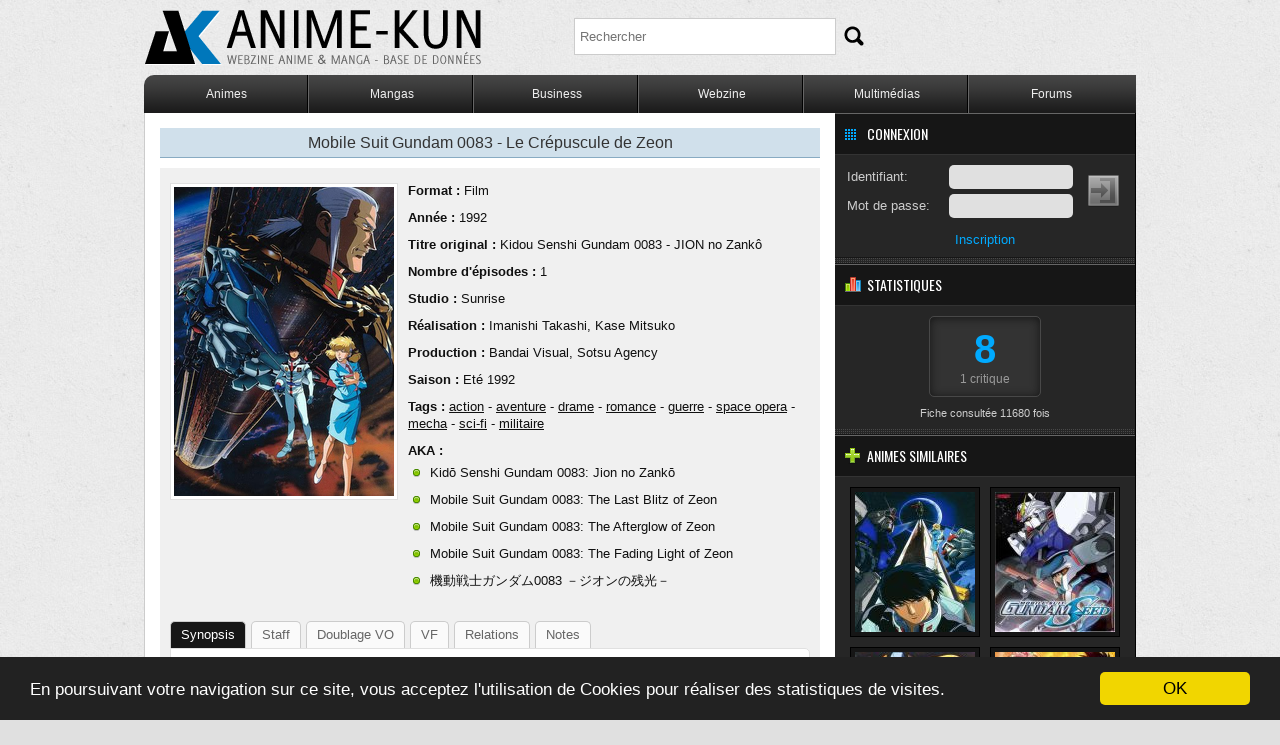

--- FILE ---
content_type: text/html; charset=UTF-8
request_url: http://www.anime-kun.net/animes/fiche-mobile-suit-gundam-0083-the-last-blitz-of-zeon-330.html
body_size: 9299
content:
<!doctype html>
<html xmlns:og="http://ogp.me/ns#">
<html lang="fr">
<head>

<title>Mobile Suit Gundam 0083 - Le Crépuscule de Zeon (film) - Anime-Kun</title>

<meta http-equiv="Content-Type" content="text/html; charset=UTF-8" />
<meta name="Description" content="Anime Mobile Suit Gundam 0083 - Le Crépuscule de Zeon de 1992 ; Studio d'animation : Sunrise ; Réalisation : Imanishi Takashi, Kase Mitsuko"/>

<meta name="Keywords" content="Mobile Suit Gundam 0083 - Le Crépuscule de Zeon, anime, manga, base de donnees, anime-kun, anime-kun.net"/>
<meta name="Robots" content="all"/>

	<link rel="canonical" href="http://www.anime-kun.net/animes/fiche-mobile-suit-gundam-0083-the-last-blitz-of-zeon-330.html" />
	<link rel="search" href="http://www.anime-kun.net/opensearchgeneral.xml" type="application/opensearchdescription+xml" title="Anime-Kun" />

	<link rel="shortcut icon" href="http://www.anime-kun.net/favicon.ico" type="image/x-icon" />
<meta property="og:locale" content="fr_FR" />
<meta property="og:title" content="Mobile Suit Gundam 0083 - Le Crépuscule de Zeon (film) - Anime-Kun" />
<meta property="og:type" content="article" />
<meta property="og:description" content="Anime Mobile Suit Gundam 0083 - Le Crépuscule de Zeon de 1992 ; Studio d'animation : Sunrise ; Réalisation : Imanishi Takashi, Kase Mitsuko" />
<meta property="og:url" content="http://www.anime-kun.net/animes/fiche-mobile-suit-gundam-0083-the-last-blitz-of-zeon-330.html" />
<meta property="og:image" content="http://www.anime-kun.net/animes/anim_img/mobile-suit-gundam-0083-the-last-blitz-of-zeon-330-159.png" />
<meta property="og:site_name" content="Anime-Kun.net" />
<meta name="twitter:card" content="summary_large_image" />
<meta name="twitter:site" content="@AnimeKun_v8" />
<meta name="twitter:title" content="Mobile Suit Gundam 0083 - Le Crépuscule de Zeon (film) - Anime-Kun" />
<meta name="twitter:description" content="Anime Mobile Suit Gundam 0083 - Le Crépuscule de Zeon de 1992 ; Studio d'animation : Sunrise ; Réalisation : Imanishi Takashi, Kase Mitsuko" />
<meta name="twitter:image" content="http://www.anime-kun.net/animes/anim_img/mobile-suit-gundam-0083-the-last-blitz-of-zeon-330-159.png" />
<meta name="twitter:url" content="http://www.anime-kun.net/animes/fiche-mobile-suit-gundam-0083-the-last-blitz-of-zeon-330.html" />

	<link href="https://fonts.googleapis.com/css?family=Oswald&amp;v1" rel="stylesheet" type="text/css" />
	<link href="http://www.anime-kun.net/js/jquery-ui-1.8.17/css/custom-theme/jquery-ui-1.8.17.custom.css" rel="stylesheet" type="text/css" />
	<link href="http://www.anime-kun.net/css/v8-white.css?v=8.1.15" rel="stylesheet" type="text/css" media="all" />
	<script type="text/javascript" src="https://ajax.googleapis.com/ajax/libs/jquery/1.7.1/jquery.min.js?v=8.1.15"></script>
	<script type="text/javascript" src="https://ajax.googleapis.com/ajax/libs/jqueryui/1.8.24/jquery-ui.min.js?v=8.1.15"></script>
	<script type="text/javascript" src="http://www.anime-kun.net/js/general.js?v=8.1.15"></script>
	<script type="text/javascript" src="http://www.anime-kun.net/js/jquery-tooltip/jquery.tooltip.pack.js?v=8.1.15"></script>

	<link rel="stylesheet" type="text/css" href="http://www.anime-kun.net/css/jRating.jquery.css" media="screen" />
	<link rel="stylesheet" href="http://www.anime-kun.net/css/fiche.css?v=8.1.15" type="text/css" media="screen" />
	
	<script type="text/javascript" src="http://www.anime-kun.net/js/pages/fiche.js?v=8.1.15"></script>
	<script type="text/javascript" src="http://www.anime-kun.net/js/highslide/highslide.js"></script>
	<script type="text/javascript" src="http://www.anime-kun.net/js/jrating/jquery/jRating.jquery.mod.ak.js?v=8.1.15"></script>
	<script type="text/javascript" src="http://www.anime-kun.net/js/html5lightbox/html5lightbox.js"></script>



<meta name="verify-v1" content="MSB6A0FuCi+QH+xU3Qc/spoZozG+d4qebHfMOzp8Chg=" />
<meta name="y_key" content="c1ee56f3c7d34e43" />


<!-- Begin Cookie Consent plugin by Silktide - http://silktide.com/cookieconsent -->
<script type="text/javascript">
    window.cookieconsent_options = {"message":"En poursuivant votre navigation sur ce site, vous acceptez l'utilisation de Cookies pour réaliser des statistiques de visites.","dismiss":"OK","learnMore":"Plus d'infos","link":null,"theme":"dark-bottom"};
</script>

<script type="text/javascript" src="//cdnjs.cloudflare.com/ajax/libs/cookieconsent2/1.0.10/cookieconsent.min.js"></script>
<!-- End Cookie Consent plugin -->




<script>
  (function(i,s,o,g,r,a,m){i['GoogleAnalyticsObject']=r;i[r]=i[r]||function(){
  (i[r].q=i[r].q||[]).push(arguments)},i[r].l=1*new Date();a=s.createElement(o),
  m=s.getElementsByTagName(o)[0];a.async=1;a.src=g;m.parentNode.insertBefore(a,m)
  })(window,document,'script','//www.google-analytics.com/analytics.js','ga');

  ga('create', 'UA-467472-1', 'anime-kun.net');
  ga('send', 'pageview');

</script>




</head>
<body id="anime">


<div id="wrapper">


	<div class="header">
	
		<div class="sitetitle"><a href="http://www.anime-kun.net/">Anime-Kun - Webzine anime, manga et base de données</a></div>	</div><!--/header-->
	
	<noscript>Anime-Kun nécessite javascript pour fonctionner correctement. Anime-Kun needs javascript to fully work.</noscript>
	
    
	
	
	<div class="wrapper_menu menu_dark_theme">
	 <ul class="menu menu_black">
	 <li><a href="http://www.anime-kun.net/animes/animedb-A.html" class="drop">Animes</a><!-- Begin Home Item -->
        <div class="dropdown_2columns"><!-- Begin 1 column container -->
            <div class="col_2 firstcolumn">
                <ul>
                     <li><a href="http://www.anime-kun.net/animes/animedb-A.html">Base de données</a></li>
						<li><a href="http://www.anime-kun.net/animes/critiques-anime-db.html">Dernières critiques</a></li>
                        <li><a href="http://www.anime-kun.net/animes/listes.html">Parcourir les listes</a></li>
                        <li><a href="http://www.anime-kun.net/animes/creation-liste.html">Créer une liste</a></li>
						<li><a href="http://www.anime-kun.net/animes/comme-anime-0.html">Moteur de recommandations</a></li>
						<li><a href="http://www.anime-kun.net/animes/tags.html">Nuage de tags</a></li>
						<li><a href="http://www.anime-kun.net/saison-anime-automne-2025-199.html">Les animes de l'automne 2025</a></li>						<li><a href="http://www.anime-kun.net/animes/top-animes.html">Tops et flops anime</a></li>
						<li><a href="http://www.anime-kun.net/animes/animemetre.html">ANIMEmètre</a></li>
                    </ul> 
					<p class="bddanimes">8209 animes référencés, 7371 critiques.</p>  
                 </div>
             </div><!-- End 1 column container -->
      </li><!-- End Home Item -->
		
		
		
		<li><a href="http://www.anime-kun.net/mangas/mangadb-A.html" class="drop">Mangas</a><!-- Begin Home Item -->
         <div class="dropdown_2columns"><!-- Begin 2 columns container -->
            <div class="col_2 firstcolumn">
                <ul>
                    <li><a href="http://www.anime-kun.net/mangas/mangadb-A.html">Base de données</a></li>
						<li><a href="http://www.anime-kun.net/mangas/critiques-manga-db.html">Dernières critiques</a></li>
                        <li><a href="http://www.anime-kun.net/mangas/listes.html">Parcourir les listes</a></li>
                        <li><a href="http://www.anime-kun.net/mangas/creation-liste.html">Créer une liste</a></li>
						<li><a href="http://www.anime-kun.net/mangas/comme-manga-0.html">Moteur de recommandations</a></li>
						<li><a href="http://www.anime-kun.net/mangas/tags.html">Nuage de tags</a></li>
						<li><a href="http://www.anime-kun.net/mangas/top-mangas.html">Tops et flops manga</a></li>
						<li><a href="http://www.anime-kun.net/mangas/mangametre.html">MANGAmètre</a></li>
                    </ul>
                     <p class="bddmangas">9735 mangas référencés, 1687 critiques.</p> 
				</div>
             </div><!-- End 2 columns container -->
        </li>
		
		<li><a href="http://www.anime-kun.net/business/business-db-A.html" class="drop">Business</a></li>
		
		<li><a href="http://www.anime-kun.net/webzine" class="drop">Webzine</a><!-- Begin Home Item -->
       		<div class="dropdown_2columns"><!-- Begin 2 columns container -->
            	<div class="col_2 firstcolumn">
                	<div class="col_1 firstcolumn">
		<ul>
		<li><a href="http://www.anime-kun.net/webzine/">Index</a></li><li><a href="http://www.anime-kun.net/webzine/cat/anime">Anime</a></li><li><a href="http://www.anime-kun.net/webzine/cat/manga">Manga</a></li><li><a href="http://www.anime-kun.net/webzine/cat/dossiers">Dossiers</a></li><li><a href="http://www.anime-kun.net/webzine/cat/chroniques">Chroniques</a></li><li><a href="http://www.anime-kun.net/webzine/cat/culture">Culture</a></li><li><a href="http://www.anime-kun.net/webzine/cat/editos">Editos</a></li><li><a href="http://www.anime-kun.net/webzine/cat/image-du-jour">Image du Jour</a></li><li><a href="http://www.anime-kun.net/webzine/cat/focus">Focus</a></li><li><a href="http://www.anime-kun.net/webzine/cat/graphisme">Graphisme</a></li></ul>
		</div> 
		<div class="col_1">
		<ul><li><a href="http://www.anime-kun.net/webzine/cat/bibliotheque-2">Bibliographie</a></li><li><a href="http://www.anime-kun.net/webzine/cat/magazine">Magazine</a></li><li><a href="http://www.anime-kun.net/webzine/cat/figurines">Figurines</a></li><li><a href="http://www.anime-kun.net/webzine/cat/mauvais-esprit">Mauvais Esprit</a></li><li><a href="http://www.anime-kun.net/webzine/cat/cosplay-2">Cosplay</a></li><li><a href="http://www.anime-kun.net/webzine/cat/artbooks">Artbooks</a></li><li><a href="http://www.anime-kun.net/webzine/cat/goodies-2">Goodies</a></li><li><a href="http://www.anime-kun.net/webzine/cat/concours">Concours</a></li><li><a href="http://www.anime-kun.net/webzine/cat/hiver">Hiver</a></li><li><a href="http://www.anime-kun.net/webzine/cat/printemps">Printemps</a></li></ul>
		</div>                </div>
           	</div><!-- End 2 columns container -->
        </li><!-- End Home Item -->
		
		<li><a href="http://www.anime-kun.net/multimedias.html" class="drop">Multimédias</a>
        	<div class="dropdown_1column"><!-- Begin 2 columns container -->
           			<ul>
				  		<li><a href="http://www.anime-kun.net/anim_gifs/indexgifs.php">Gifs animés</a></li>
                        <li><a href="http://www.anime-kun.net/wallpapers/wallpapers-db.html">Wallpapers</a></li>
                        <li><a href="http://www.anime-kun.net/fan-arts/fan-arts-db.html">Fan-arts</a></li>
						<li><a href="http://www.anime-kun.net/artworks/artworks-db.html">Artworks</a></li>
				   </ul>
            </div><!-- End 2 columns container -->
         </li>
		
	 	<li class="last"><a href="http://www.anime-kun.net/forums" class="drop">Forums</a></li>
        
        </ul>
 	</div>
	
	
	


<div id="content">	

	<div class="main">
	
	
	
	<div class="fiche">
	
			<h1>Mobile Suit Gundam 0083 - Le Crépuscule de Zeon</h1>
			<div class="general">
			<div class="principal">
			<div class="img-fiche"><img src="anim_img/mobile-suit-gundam-0083-the-last-blitz-of-zeon-330-159.png" alt="Mobile Suit Gundam 0083 - Le Crépuscule de Zeon" /></div>
			<ul style="margin-left:238px;">
			<li><em>Format :</em> Film</li>
			<li><em title="Première diffusion/exploitation">Année :</em> 1992</li>
			<li><em>Titre original :</em> Kidou Senshi Gundam 0083 - JION no Zankô </li>
			<li><em>Nombre d'épisodes :</em> 1</li>
			<li><em>Studio :</em> <a class="wtips" href="../business/fiche-sunrise-370.html" title="&lt;img src='../business/business_img/sunrise53.jpg' alt='' /&gt;">Sunrise</a></li>
			<li><em>Réalisation :</em> <a href="../business/fiche-imanishi-takashi-1716.html" title="Fiche de Imanishi Takashi">Imanishi Takashi</a>, <a href="../business/fiche-kase-mitsuko-771.html" title="Fiche de Kase Mitsuko">Kase Mitsuko</a></li>
			<li><em>Production :</em> <a class="wtips" href="../business/fiche-bandai-visual-223.html" title="&lt;img src='../business/business_img/bandai-visual369.gif' alt='' /&gt;">Bandai Visual</a>, <a class="wtips" href="../business/fiche-sotsu-agency-402.html" title="&lt;img src='../business/business_img/sotsu-agency935.gif' alt='' /&gt;">Sotsu Agency</a></li>
			
			<li><em>Saison : </em><a href="../saison-anime-ete-1992-102.html" title="Eté 1992" target="_blank">Eté 1992</a></li>
			<li class="tags"><em>Tags :</em> <a href="tags.html?tag=action" title="Contient beaucoup de scènes d’action." class="wtips">action</a> - <a href="tags.html?tag=aventure" title="Les personnages partent à l’aventure, pour un voyage, un périple, une expédition." class="wtips">aventure</a> - <a href="tags.html?tag=drame" title="Contient un certain nombre d’éléments dramatiques et tristes. Snif." class="wtips">drame</a> - <a href="tags.html?tag=romance" title="L’histoire comporte une ou plusieurs relation(s) amoureuse(s) entre les personnages." class="wtips">romance</a> - <a href="tags.html?tag=guerre" title=" L’histoire se déroule dans un contexte de guerre." class="wtips">guerre</a> - <a href="tags.html?tag=spaceopera" title="Catégorie de la science-fiction qui se déroule dans des univers complexes s’étalant à travers l’espace." class="wtips">space opera</a> - <a href="tags.html?tag=mecha" title="Désigne notamment les œuvres faisant intervenir des gros robots, souvent anthropomorphes.
" class="wtips">mecha</a> - <a href="tags.html?tag=sciencefiction" title="Genre d’histoires qui se basent sur un socle scientifique pour imaginer ce que pourrait être le futur. Ce genre extrêmement vaste se subdivise en plusieurs catégories." class="wtips">sci-fi</a> - <a href="tags.html?tag=militaire" title="L’histoire se déroule dans le milieu militaire, de l’armée, de la marine." class="wtips">militaire</a></li>
			<li class="alt-titles"><em>AKA :</em><ul> <li>Kidō Senshi Gundam 0083: Jion no Zankō</li><li>Mobile Suit Gundam 0083: The Last Blitz of Zeon</li><li>Mobile Suit Gundam 0083: The Afterglow of Zeon</li><li>Mobile Suit Gundam 0083: The Fading Light of Zeon</li><li>機動戦士ガンダム0083 －ジオンの残光－</li></ul></li>
			</ul>
			</div>
			
			<div id="tabs">
			<div class="fiche-menu">
			<ul>
			<li><a href="#tabs-synopsis">Synopsis</a></li><li><a href="#tabs-staff">Staff</a></li><li><a href="#tabs-doublage">Doublage VO</a></li><li><a href="#tabs-fr">VF</a></li><li><a href="#tabs-relations">Relations</a></li><li><a href="#tabs-notes">Notes</a></li>
			</ul>
			</div>
			<div class="info synopsis" id="tabs-synopsis"><p>En l'An 83 soit trois ans après la Guerre d'Un An qui a opposé la Fédération terrestre au Duché de Zeon colonie rebelle, c'est alors que l'opération Stardust est lancé par les restes de l'armée de Zeon. Le film commence par le vol d'un des deux nouveaux prototypes Gundam par Anavel Gato plus connu sous le nom de "Cauchemar de Salomon" pilote d'élite de Zeon. Une jeune recrue tente de l'arrêter en prenant à son tour le deuxième prototype et s'ensuit une poursuite mais il ne fait pas le poids... Il tente coûte que coûte de le rattrapper. Mais pourquoi se bat-il ? Pour lui même ou des idéaux ?<br />
<br />
<span class="auteur">Synopsis soumis par Gemini no Saga</span></p></div>
			
					<div class="info" id="tabs-staff">
					<div class="stafful">
					<ul>
					<li><em>Studio d'animation :</em> <a class="wtips" href="../business/fiche-sunrise-370.html" title="&lt;img src='../business/business_img/sunrise53.jpg' alt='' /&gt;">Sunrise</a></li><li><em>Production :</em> <a class="wtips" href="../business/fiche-bandai-visual-223.html" title="&lt;img src='../business/business_img/bandai-visual369.gif' alt='' /&gt;">Bandai Visual</a>, <a class="wtips" href="../business/fiche-sotsu-agency-402.html" title="&lt;img src='../business/business_img/sotsu-agency935.gif' alt='' /&gt;">Sotsu Agency</a></li><li><em>Réalisation :</em> <a href="../business/fiche-imanishi-takashi-1716.html" title="Fiche de Imanishi Takashi">Imanishi Takashi</a>, <a href="../business/fiche-kase-mitsuko-771.html" title="Fiche de Kase Mitsuko">Kase Mitsuko</a></li><li><em>Chara-design :</em> <a class="wtips" href="../business/fiche-kawamoto-toshihiro-1823.html" title="&lt;img src='../business/business_img/kawamoto-toshihiro528.jpg' alt='' /&gt;">Kawamoto Toshihiro</a></li><li><em>Mecha-design :</em> <a class="wtips" href="../business/fiche-akitaka-mika-1766.html" title="&lt;img src='../business/business_img/akitaka-mika666.jpg' alt='' /&gt;">Akitaka Mika</a>, <a href="../business/fiche-ishizu-yasushi-767.html" title="Fiche de Ishizu Yasushi">Ishizu Yasushi</a>, <a class="wtips" href="../business/fiche-katoki-hajime-1484.html" title="&lt;img src='../business/business_img/katoki-hajime732.jpg' alt='' /&gt;">Katoki Hajime</a>, <a class="wtips" href="../business/fiche-kawamori-shoji-763.html" title="&lt;img src='../business/business_img/kawamori-shoji508.jpg' alt='' /&gt;">Kawamori Shôji</a>, <a class="wtips" href="../business/fiche-okawara-kunio-1019.html" title="&lt;img src='../business/business_img/okawara-kunio856.jpg' alt='' /&gt;">Okawara Kunio</a>, <a href="../business/fiche-sugiura-koji-2140.html" title="Fiche de Sugiura Koji">Sugiura Koji</a></li><li><em>Auteur :</em> <a class="wtips" href="../business/fiche-tomino-yoshiyuki-947.html" title="&lt;img src='../business/business_img/tomino-yoshiyuki-947-481.jpg' alt='' /&gt;">Tomino Yoshiyuki</a>, <a class="wtips" href="../business/fiche-yatate-hajime-946.html" title="&lt;img src='../business/business_img/yatate-hajime-946-933.jpg' alt='' /&gt;">Yatate Hajime</a></li><li><em>Musique :</em> <a href="../business/fiche-hagita-mitsuo-1934.html" title="Fiche de Hagita Mitsuo">Hagita Mitsuo</a></li>
					</ul>
					</div><!--/stafful-->
					</div>
			<div class="info doublage" id="tabs-doublage"><p>Akio Ohtsuka <span>(Anavel Gato)</span>, Rei Sakuma <span>(Nina Purpleton)</span>, Ryo Horikawa <span>(Kou Uraki)</span>, Chafurin <span>(Bernard Monsha)</span>, Chikao Ohtsuka <span>(Adm. Eiphar Synapse)</span>, Kae Araki <span>(Simone)</span>, Kazue Ikura <span>(Mora Bascht)</span>, Kazuhiko Kishino <span>(Ivan Pasarov)</span>, Kiyoshi Kobayashi <span>(Aguille Delaz)</span> </p></div>
			
				<div class="info fr" id="tabs-fr">
				<ul>
				<li><em>Licencié : </em>oui</li>
				<li><em>Titre français : </em>Gundam 0083 -The Last Blitz of Zeon</li>
				<li><em>Editeur:</em> <a class="wtips" href="../business/fiche-beez-396.html" title="&lt;img src='../business/business_img/beez648.jpg' alt='' /&gt;">Beez</a></li>
				</ul>
				</div>
				
			
			<div class="info relations" id="tabs-relations">
			<ul><li><a href="../animes/fiche-mobile-suit-gundam-0083-stardust-memory-329.html" title="&lt;img src='anim_img/mobile-suit-gundam-0083-stardust-memory-329-694.jpg' alt='' /&gt;"><img src="120x140/mobile-suit-gundam-0083-stardust-memory-329-694.jpg" alt="" />Mobile Suit Gundam 0083 - Stardust Memory</a> (OAV - 1991)</li></ul>
			</div>
			
			
			
				<div class="info notes" id="tabs-notes">
				<p class="notes">Ce film est un remontage de la série d'OAV Stardust Memory.</p>
				<p class="oj">Liste non exhaustive de produits dérivés de l'anime :</p><ul><li><a href="../jeux-video/fiche-battle-assault-3-featuring-gundam-seed-160.html">Battle Assault 3 featuring Gundam Seed</a> (jeu-vidéo)</li><li><a href="../jeux-video/fiche-dynasty-warriors-gundam-2-1010.html">Dynasty Warriors : Gundam 2</a> (jeu-vidéo)</li><li><a href="../jeux-video/fiche-dynasty-warriors-gundam-special-1011.html">Dynasty Warriors : Gundam Special</a> (jeu-vidéo)</li><li><a href="../jeux-video/fiche-emblem-of-gundam-1019.html">Emblem of Gundam</a> (jeu-vidéo)</li><li><a href="../jeux-video/fiche-gundam-battle-assault-278.html">Gundam : Battle Assault</a> (jeu-vidéo)</li><li><a href="../jeux-video/fiche-gundam-battle-assault-2-279.html">Gundam : Battle Assault 2</a> (jeu-vidéo)</li><li><a href="../jeux-video/fiche-gundam-battle-chronicle-1017.html">Gundam Battle Chronicle</a> (jeu-vidéo)</li><li><a href="../jeux-video/fiche-gundam-battle-online-280.html">Gundam Battle Online</a> (jeu-vidéo)</li><li><a href="../jeux-video/fiche-gundam-battle-royale-281.html">Gundam Battle Royale</a> (jeu-vidéo)</li><li><a href="../jeux-video/fiche-gundam-battle-tactics-282.html">Gundam Battle Tactics</a> (jeu-vidéo)</li><li><a href="../jeux-video/fiche-gundam-battle-universe-1014.html">Gundam Battle Universe</a> (jeu-vidéo)</li><li><a href="../jeux-video/fiche-gundam-mahjong-283.html">Gundam Mahjong</a> (jeu-vidéo)</li><li><a href="../jeux-video/fiche-gundam-mahjong-z-1021.html">Gundam Mahjong+Z</a> (jeu-vidéo)</li><li><a href="../jeux-video/fiche-gundam-muso-220.html">Gundam Musô</a> (jeu-vidéo)</li><li><a href="../jeux-video/fiche-gundam-network-operation-2-161.html">Gundam Network Operation 2</a> (jeu-vidéo)</li><li><a href="../jeux-video/fiche-gundam-puyo-puyo-166.html">Gundam Puyo Puyo</a> (jeu-vidéo)</li><li><a href="../jeux-video/fiche-gundam-seed-1028.html">Gundam Seed</a> (jeu-vidéo)</li><li><a href="../jeux-video/fiche-gundam-seed-battle-assault-224.html">Gundam Seed : Battle Assault</a> (jeu-vidéo)</li><li><a href="../jeux-video/fiche-gundam-side-story-0079-284.html">Gundam Side Story 0079</a> (jeu-vidéo)</li><li><a href="../jeux-video/fiche-gundam-true-odyssey-163.html">Gundam True Odyssey</a> (jeu-vidéo)</li><li><a href="../jeux-video/fiche-gundam-wing-endless-duel-1026.html">Gundam Wing : Endless Duel</a> (jeu-vidéo)</li><li><a href="../jeux-video/fiche-harobots-action-285.html">Harobots Action</a> (jeu-vidéo)</li><li><a href="../jeux-video/fiche-mobile-suit-gundam-00-1020.html">Mobile Suit Gundam 00 (DS)</a> (jeu-vidéo)</li><li><a href="../jeux-video/fiche-mobile-suit-gundam-00-1012.html">Mobile Suit Gundam 00 (PS2)</a> (jeu-vidéo)</li><li><a href="../jeux-video/fiche-mobile-suit-gundam-0079-ms-battle-line-0079-1023.html">Mobile Suit Gundam 0079 : MS Battle Line 0079</a> (jeu-vidéo)</li><li><a href="../jeux-video/fiche-mobile-suit-gundam-encounters-in-space-146.html">Mobile Suit Gundam : Encounters in Space</a> (jeu-vidéo)</li><li><a href="../jeux-video/fiche-mobile-suit-gundam-federation-vs-zeon-150.html">Mobile Suit Gundam : Federation Vs. Zeon</a> (jeu-vidéo)</li><li><a href="../jeux-video/fiche-mobile-suit-gundam-gihren-s-greed-286.html">Mobile Suit Gundam : Gihren's Greed</a> (jeu-vidéo)</li><li><a href="../jeux-video/fiche-mobile-suit-gundam-gihren-s-greed-blood-of-zeon-287.html">Mobile Suit Gundam : Gihren's Greed - Blood of Zeon</a> (jeu-vidéo)</li><li><a href="../jeux-video/fiche-mobile-suit-gundam-gihren-s-greed-blood-of-zeon-append-disc-288.html">Mobile Suit Gundam : Gihren's Greed - Blood of Zeon Append Disc</a> (jeu-vidéo)</li><li><a href="../jeux-video/fiche-mobile-suit-gundam-gihren-s-greed-the-axis-menace-1015.html">Mobile Suit Gundam : Gihren's Greed - The Axis Menace</a> (jeu-vidéo)</li><li><a href="../jeux-video/fiche-mobile-suit-gundam-gihren-s-greed-zeon-independence-war-151.html">Mobile Suit Gundam : Gihren's Greed - Zeon Independence War</a> (jeu-vidéo)</li><li><a href="../jeux-video/fiche-mobile-suit-gundam-gihren-s-greed-zeon-independence-war-append-disc-147.html">Mobile Suit Gundam : Gihren's Greed - Zeon Independence War Append Disc</a> (jeu-vidéo)</li><li><a href="../jeux-video/fiche-mobile-suit-gundam-gihren-s-greed-append-disc-289.html">Mobile Suit Gundam : Gihren's Greed Append Disc</a> (jeu-vidéo)</li><li><a href="../jeux-video/fiche-mobile-suit-gundam-gundam-vs-gundam-1016.html">Mobile Suit Gundam : Gundam Vs. Gundam</a> (jeu-vidéo)</li><li><a href="../jeux-video/fiche-mobile-suit-gundam-gundam-vs-zeta-gundam-164.html">Mobile Suit Gundam : Gundam Vs. Zeta Gundam</a> (jeu-vidéo)</li><li><a href="../jeux-video/fiche-mobile-suit-gundam-journey-to-jaburo-219.html">Mobile Suit Gundam : Journey to Jaburo</a> (jeu-vidéo)</li><li><a href="../jeux-video/fiche-mobile-suit-gundam-lost-war-chronicles-152.html">Mobile Suit Gundam : Lost War Chronicles</a> (jeu-vidéo)</li><li><a href="../jeux-video/fiche-mobile-suit-gundam-msvs-1027.html">Mobile Suit Gundam : MSVS</a> (jeu-vidéo)</li><li><a href="../jeux-video/fiche-mobile-suit-gundam-one-year-war-215.html">Mobile Suit Gundam : One Year War</a> (jeu-vidéo)</li><li><a href="../jeux-video/fiche-mobile-suit-gundam-operation-troy-1018.html">Mobile Suit Gundam : Operation Troy</a> (jeu-vidéo)</li><li><a href="../jeux-video/fiche-mobile-suit-gundam-pilots-locus-223.html">Mobile Suit Gundam : Pilots Locus</a> (jeu-vidéo)</li><li><a href="../jeux-video/fiche-mobile-suit-gundam-senjo-no-kizuna-1025.html">Mobile Suit Gundam : Senjô no Kizuna</a> (jeu-vidéo)</li><li><a href="../jeux-video/fiche-mobile-suit-gundam-target-in-sight-221.html">Mobile Suit Gundam : Target in Sight</a> (jeu-vidéo)</li><li><a href="../jeux-video/fiche-mobile-suit-gundam-zeonic-front-217.html">Mobile Suit Gundam : Zeonic Front</a> (jeu-vidéo)</li><li><a href="../jeux-video/fiche-mobile-suit-gundam-climax-u-c-162.html">Mobile Suit Gundam Climax U.C.</a> (jeu-vidéo)</li><li><a href="../jeux-video/fiche-mobile-suit-gundam-quiz-290.html">Mobile Suit Gundam Quiz</a> (jeu-vidéo)</li><li><a href="../jeux-video/fiche-mobile-suit-gundam-seed-148.html">Mobile Suit Gundam Seed</a> (jeu-vidéo)</li><li><a href="../jeux-video/fiche-mobile-suit-gundam-seed-never-ending-tomorrow-216.html">Mobile Suit Gundam Seed : Never Ending Tomorrow</a> (jeu-vidéo)</li><li><a href="../jeux-video/fiche-mobile-suit-gundam-seed-union-vs-z-a-f-t-157.html">Mobile Suit Gundam Seed : Union vs. Z.A.F.T.</a> (jeu-vidéo)</li><li><a href="../jeux-video/fiche-mobile-suit-gundam-seed-destiny-generation-of-c-e-159.html">Mobile Suit Gundam Seed Destiny : Generation of C.E.</a> (jeu-vidéo)</li><li><a href="../jeux-video/fiche-mobile-suit-gundam-seed-destiny-union-vs-z-a-f-t-ii-plus-158.html">Mobile Suit Gundam Seed Destiny : Union vs. Z.A.F.T. II Plus</a> (jeu-vidéo)</li><li><a href="../jeux-video/fiche-mobile-suit-z-gundam-zenpen-zeta-no-kodou-165.html">Mobile Suit Z Gundam Zenpen Zeta no Kodô</a> (jeu-vidéo)</li><li><a href="../jeux-video/fiche-mobile-suit-z-gundam-291.html">Mobile Suit Z-Gundam</a> (jeu-vidéo)</li><li><a href="../jeux-video/fiche-mobile-suit-z-gundam-aeug-vs-titans-149.html">Mobile Suit Z-Gundam : AEUG Vs. Titans</a> (jeu-vidéo)</li><li><a href="../jeux-video/fiche-mobile-suit-z-gundam-hot-scramble-225.html">Mobile Suit Z-Gundam : Hot Scramble</a> (jeu-vidéo)</li><li><a href="../jeux-video/fiche-pachi-slot-gundam-1024.html">Pachi-Slot Gundam</a> (jeu-vidéo)</li><li><a href="../jeux-video/fiche-sd-gundam-operation-u-c-1029.html">SD Gundam : Operation U.C.</a> (jeu-vidéo)</li><li><a href="../jeux-video/fiche-sd-gundam-daizukan-292.html">SD Gundam Daizukan</a> (jeu-vidéo)</li><li><a href="../jeux-video/fiche-sd-gundam-dimension-war-293.html">SD Gundam Dimension War</a> (jeu-vidéo)</li><li><a href="../jeux-video/fiche-sd-gundam-force-294.html">SD Gundam Force</a> (jeu-vidéo)</li><li><a href="../jeux-video/fiche-sd-gundam-force-showdown-153.html">SD Gundam Force: Showdown!</a> (jeu-vidéo)</li><li><a href="../jeux-video/fiche-sd-gundam-g-breaker-295.html">SD Gundam G Breaker</a> (jeu-vidéo)</li><li><a href="../jeux-video/fiche-sd-gundam-g-generation-advance-296.html">SD Gundam G Generation Advance</a> (jeu-vidéo)</li><li><a href="../jeux-video/fiche-sd-gundam-g-generation-cross-drive-1022.html">SD Gundam G Generation Cross Drive</a> (jeu-vidéo)</li><li><a href="../jeux-video/fiche-sd-gundam-g-generation-ds-297.html">SD Gundam G Generation DS</a> (jeu-vidéo)</li><li><a href="../jeux-video/fiche-sd-gundam-g-generation-neo-218.html">SD Gundam G Generation NEO</a> (jeu-vidéo)</li><li><a href="../jeux-video/fiche-sd-gundam-g-generation-portable-298.html">SD Gundam G Generation Portable</a> (jeu-vidéo)</li><li><a href="../jeux-video/fiche-sd-gundam-g-generation-seed-145.html">SD Gundam G Generation Seed</a> (jeu-vidéo)</li><li><a href="../jeux-video/fiche-sd-gundam-g-generation-spirits-1013.html">SD Gundam G Generation Spirits</a> (jeu-vidéo)</li><li><a href="../jeux-video/fiche-sd-gundam-gashapon-wars-222.html">SD Gundam Gashapon Wars</a> (jeu-vidéo)</li><li><a href="../jeux-video/fiche-sd-gundam-world-scramble-wars-299.html">SD Gundam World Scramble Wars</a> (jeu-vidéo)</li><li><a href="../jeux-video/fiche-simple-characters-2000-vol-12-kido-senki-g-gundam-the-battle-300.html">Simple Characters 2000 Vol. 12 - Kidô Senki G Gundam : The Battle</a> (jeu-vidéo)</li><li><a href="../jeux-video/fiche-simple-characters-2000-vol-13-kido-senki-gundam-w-the-battle-301.html">Simple Characters 2000 Vol. 13 - Kidô Senki Gundam W : The Battle</a> (jeu-vidéo)</li></ul>
				</div>
			</div>
			</div><!--/general-->
			
		<div class="screenshots">
		<ul>
		<li><a href="screenshots/mobile-suit-gundam-0083-the-last-blitz-of-zeon-125668.jpg" class="highslide" onclick="return hs.expand(this)"><img src="screenshots_samples/mobile-suit-gundam-0083-the-last-blitz-of-zeon-125668.jpg" width="75" height="56" alt="Mobile Suit Gundam 0083 - Le Crépuscule de Zeon - Screenshot #1" title="Mobile Suit Gundam 0083 - Le Crépuscule de Zeon - Screenshot #1" /></a></li><li><a href="screenshots/mobile-suit-gundam-0083-the-last-blitz-of-zeon-125671.jpg" class="highslide" onclick="return hs.expand(this)"><img src="screenshots_samples/mobile-suit-gundam-0083-the-last-blitz-of-zeon-125671.jpg" width="75" height="56" alt="Mobile Suit Gundam 0083 - Le Crépuscule de Zeon - Screenshot #2" title="Mobile Suit Gundam 0083 - Le Crépuscule de Zeon - Screenshot #2" /></a></li><li><a href="screenshots/mobile-suit-gundam-0083-the-last-blitz-of-zeon-125691.jpg" class="highslide" onclick="return hs.expand(this)"><img src="screenshots_samples/mobile-suit-gundam-0083-the-last-blitz-of-zeon-125691.jpg" width="75" height="56" alt="Mobile Suit Gundam 0083 - Le Crépuscule de Zeon - Screenshot #3" title="Mobile Suit Gundam 0083 - Le Crépuscule de Zeon - Screenshot #3" /></a></li><li><a href="screenshots/mobile-suit-gundam-0083-the-last-blitz-of-zeon-125709.jpg" class="highslide" onclick="return hs.expand(this)"><img src="screenshots_samples/mobile-suit-gundam-0083-the-last-blitz-of-zeon-125709.jpg" width="75" height="56" alt="Mobile Suit Gundam 0083 - Le Crépuscule de Zeon - Screenshot #4" title="Mobile Suit Gundam 0083 - Le Crépuscule de Zeon - Screenshot #4" /></a></li><li><a href="screenshots/mobile-suit-gundam-0083-the-last-blitz-of-zeon-125715.jpg" class="highslide" onclick="return hs.expand(this)"><img src="screenshots_samples/mobile-suit-gundam-0083-the-last-blitz-of-zeon-125715.jpg" width="75" height="56" alt="Mobile Suit Gundam 0083 - Le Crépuscule de Zeon - Screenshot #5" title="Mobile Suit Gundam 0083 - Le Crépuscule de Zeon - Screenshot #5" /></a></li><li><a href="screenshots/mobile-suit-gundam-0083-the-last-blitz-of-zeon-125725.jpg" class="highslide" onclick="return hs.expand(this)"><img src="screenshots_samples/mobile-suit-gundam-0083-the-last-blitz-of-zeon-125725.jpg" width="75" height="56" alt="Mobile Suit Gundam 0083 - Le Crépuscule de Zeon - Screenshot #6" title="Mobile Suit Gundam 0083 - Le Crépuscule de Zeon - Screenshot #6" /></a></li><li><a href="screenshots/mobile-suit-gundam-0083-the-last-blitz-of-zeon-125738.jpg" class="highslide" onclick="return hs.expand(this)"><img src="screenshots_samples/mobile-suit-gundam-0083-the-last-blitz-of-zeon-125738.jpg" width="75" height="56" alt="Mobile Suit Gundam 0083 - Le Crépuscule de Zeon - Screenshot #7" title="Mobile Suit Gundam 0083 - Le Crépuscule de Zeon - Screenshot #7" /></a></li><li><a href="screenshots/mobile-suit-gundam-0083-the-last-blitz-of-zeon-125745.jpg" class="highslide" onclick="return hs.expand(this)"><img src="screenshots_samples/mobile-suit-gundam-0083-the-last-blitz-of-zeon-125745.jpg" width="75" height="56" alt="Mobile Suit Gundam 0083 - Le Crépuscule de Zeon - Screenshot #8" title="Mobile Suit Gundam 0083 - Le Crépuscule de Zeon - Screenshot #8" /></a></li>
		</ul>
		</div>
			</div><!--/fiche-->
	
	<div class="critiques">
	
			
			<div id="critiques">
			
	<div class="addactions">
	
	<span><a href="?ajout=1#critiques" title="Ajouter une critique" rel="nofollow" class="addcritique">Ajouter votre critique</a></span>
	</div>
	
			<h3>Critiques des membres</h3>
			
				<div class="une-critique">
				<h4><a href="#c10622" title="Permalien" class="permalien">#</a>Par <a href="../mak/member.php?id=18370" id="c10622">Deluxe Fan</a> le 08-02-2016</h4>
					<div class="notation">8</div>
					<div class="text">
					
					<h5><a href="critique-gundam-0083-le-crepuscule-de-zeon-lelite-de-leur-ere-10622.html">Gundam 0083 Le Crépuscule de Zeon – L’élite de leur ère</a></h5>
					
					<p>
					Il y a environ deux semaines, le 29 janvier 2016, est sortie au Japon une version remasterisée Blu-Ray de Mobile Suit Gundam 0083 Stardust Memory. L’occasion de nous replonger dans le monde merveilleux des OAV des années 90, même si la présente critique concerne plus particulièrement le film Le Crépuscule de Zeon, qui est une compilation en deux heures desdits OAV.

Quand on parle de Gundam, on pense naturellement aux nombreuses séries télé, mais en toute franchise parmi celles que j’ai vu bien peu sont réellement d’une qualité conforme à ce qu’en dit la légende. Si la franchise Gundam peut se targuer d’un quelconque prestige, il vient surtout du format OAV. Il en est sorti une tétrachiée [...] 
					<a href="critique-gundam-0083-le-crepuscule-de-zeon-lelite-de-leur-ere-10622.html" class="more">Lire la critique</a>
					</p>
					</div>		
				</div><!--/une-critique-->
				
			</div><!--/critiques-->
				</div>
	
			
	</div><!--/main-->
	
	
			<div class="sidebar">
	
		
	
		 
        
                <div class="ajaxamazon" id="a330">
			<div class="amazon amazontop" id="amazon">
			<!--ajax-->
			</div>
		</div>
                
       
		
				<div class="bloc">
			
			
		<h4 class="c">Connexion</h4>
		<div class="login">
		<form action="http://www.anime-kun.net/forums/?action=login2" method="post" accept-charset="utf-8">
		<fieldset>
		<label for="user">Identifiant:</label>
		<input type="text" id="user" name="user" value="" />
		<label for="passwrd">Mot de passe:</label>
		<input type="password" name="passwrd" id="passwrd" value="" />
		<input type="hidden" name="cookielength" value="-1" class="hidden" />
		<input type="submit" id="llsubmit" value="" />
		</fieldset>
		<span><a href="http://www.anime-kun.net/forums/index.php?PHPSESSID=6aqgdtv4hmctbjrkuv13to5471&amp;action=register" rel="nofollow">Inscription</a></span>
		</form>
		</div>
		<!--/login-->
		
		</div>        
        
         		
		
        
		
		<div class="bloc">
			<div class="stats">
				<h4>Statistiques</h4>
				
					
						<div class="moyenne">8<span>1 critique</span></div>
						
								<div class="hits">Fiche consultée 11680 fois</div>
			</div><!--/stats-->
		</div>
		
		
		
        
		
		
	<!--	if(!$context['user']['is_logged']) echo '<div class="bloc">'.affiche_donnees_animetheque($id).'</div>'; -->
		

                 
	 
		
		
		
				<div class="ajaxsim" id="s330">
			<div class="similaires" id="similaires">
			<!--/ajax-->
			</div>
		</div>
				
		<div class="bloc">
			
				<div class="ressources">
				<h4>Infos &amp; ressources</h4>
				<ul class="menutype">
				<li><a href="#critiques" id="affanimetheque" onclick="thequelist('330')">17 membres ont cet anime dans leur animethèque</a></li>
				<li><a href="?signal=1#critiques">Signaler une erreur ou un complément</a></li>
				
				</ul>
				</div>
						</div>
        
        <div class="bloc social-buttons">
        <h4>Partage</h4>
        <!-- AddThis Button BEGIN -->
        <div class="a2a_kit a2a_kit_size_32 a2a_default_style a2a_flex_style">
        <a class="a2a_button_facebook"></a>
        <a class="a2a_button_x"></a>
	<a class="a2a_button_reddit"></a>
        </div>
        <script type="text/javascript" src="https://static.addtoany.com/menu/page.js"></script>
        <!-- AddThis Button END -->
         </div>
        
      
		
		        
        		
		
		
		
		
				
		
	
	</div><!--/sidebar-->


</div><!--/content-->





<div id="footer">
	
		<div class="right">
			<h5><a href="http://www.anime-kun.net/" title="Anime-Kun">Anime-Kun</a></h5>
			<p>&copy; Anime-Kun 2026</p>
		</div>
		
		<div class="left">
		
			


		<div>
		<h5>Base de Données</h5>
		<ul>
		<li><a href="http://www.anime-kun.net/animes/animedb-A.html" title="Base de données animes">Animes</a></li>
		<li><a href="http://www.anime-kun.net/mangas/mangadb-A.html" title="Base de données mangas">Mangas</a></li>
		<li><a href="http://www.anime-kun.net/business/business-db-A.html" title="Base de données business">Business</a></li>
        <li><a href="http://www.anime-kun.net/ost/ostdb-A.html" title="Base de données OST">OST (archivé)</a></li>
		<li><a href="http://www.anime-kun.net/jeux-video/jeux-video-db-A.html" title="Base de données jeux-video">Jeux Vidéo (archivé)</a></li>
		<li><a href="http://www.anime-kun.net/top-flop.php" title="Top &amp; Flops">Tops &amp; Flops</a></li>
		</ul>
		</div>

		
		<div>
		<h5>Outils</h5>
		<ul>
		<li><a href="http://www.anime-kun.net/mises-a-jour.html">Mises à jour</a></li>
				<li><a href="http://www.anime-kun.net/lexique.php">Lexique</a></li>
		<li><a href="http://www.anime-kun.net/statistiques.php">Statistiques</a></li>
				</ul>
		</div>
		
		<div>
		<h5>Lecture &amp; discussion</h5>
		<ul>
		<li><a href="http://www.anime-kun.net/webzine/" title="Webzine AK">Webzine</a></li>
		<li><a href="http://www.anime-kun.net/dernieres-critiques.html" title="Les dernières critiques anime et manga">Dernières critiques</a></li>
		<li><a href="http://www.anime-kun.net/forums/" title="Forums">Forums</a></li>
		</ul>
		</div>

		<div>
		<h5>A Propos</h5>
		<ul>
		<li><a href="http://www.anime-kun.net/contact.html">Contact</a></li>
		<li><a href="http://www.anime-kun.net/membres.php" title="Top 100 membres">T100M</a></li>
		<li><a href="http://www.anime-kun.net/credits.html">Credits</a></li>
		</ul>
		</div>





		
		
		</div><!--/left-->
		
		
	
	</div><!--/footer-->
	
	<div class="benchmark">
	AK8.1.15 - Page générée en 0.068 seconde - 6 requêtes    <span>&#9733; DB.8.0.242202 &#9733;</span>
	</div>
	
	
	<div id="g-search">
	<form action="http://www.anime-kun.net/search.php" method="get" id="g-form">
	<input type="text" name="q" id="g-text" value="" placeholder="Rechercher" />
	<input type="submit" value="" id="g-submit" />
	</form>
	</div><!--/g-search-->
	
	


</div><!--/wrapper-->
<div class="preloader"></div>

</body>
</html>


--- FILE ---
content_type: text/html; charset=UTF-8
request_url: http://www.anime-kun.net/animes/ajax/titres_similaires_sidebar.php
body_size: 609
content:

			<div class="bloc sim" id="sim">
			<h4>Animes similaires</h4>
			<ul id="as">
			<li class="first"><a href="fiche-mobile-suit-gundam-0083-stardust-memory-329.html" title="Mobile Suit Gundam 0083 - Stardust Memory | OAV de 1991 | Pertinence : &lt;strong&gt;100%&lt;/strong&gt;"><img src="120x140/mobile-suit-gundam-0083-stardust-memory-329-694.jpg" alt="" /></a></li><li><a href="fiche-mobile-suit-gundam-seed-290.html" title="Mobile Suit Gundam SEED | Série TV de 2002 | Pertinence : &lt;strong&gt;89%&lt;/strong&gt;"><img src="120x140/mobile-suit-gundam-seed-290-771.jpg" alt="" /></a></li><li class="first"><a href="fiche-mobile-suit-zeta-gundam-347.html" title="Mobile Suit Zeta Gundam  | Série TV de 1985 | Pertinence : &lt;strong&gt;89%&lt;/strong&gt;"><img src="120x140/mobile-suit-zeta-gundam-347-47.jpg" alt="" /></a></li><li><a href="fiche-macross-fb7-ginga-rukon-ore-no-uta-o-kike-4271.html" title="Macross FB7: Ginga Rukon Ore no Uta o Kike! | Film de 2012 | Pertinence : &lt;strong&gt;89%&lt;/strong&gt;"><img src="120x140/macross-fb7-ginga-rukon-ore-no-uta-o-kike-4271-481.jpg" alt="" /></a></li>
			</ul>
			<a href="comme-mobile-suit-gundam-0083-the-last-blitz-of-zeon-330.html" class="more">Plus d'animes similaires &raquo;</a>
			</div>
			
			<script type="text/javascript">
			$(function() {
				$('#as a').tooltip({ 
				track: true, 
				delay: 0, 
				showURL: false, 
				showBody: " | ", 
				fade: 250
				});
			});
			</script>
			